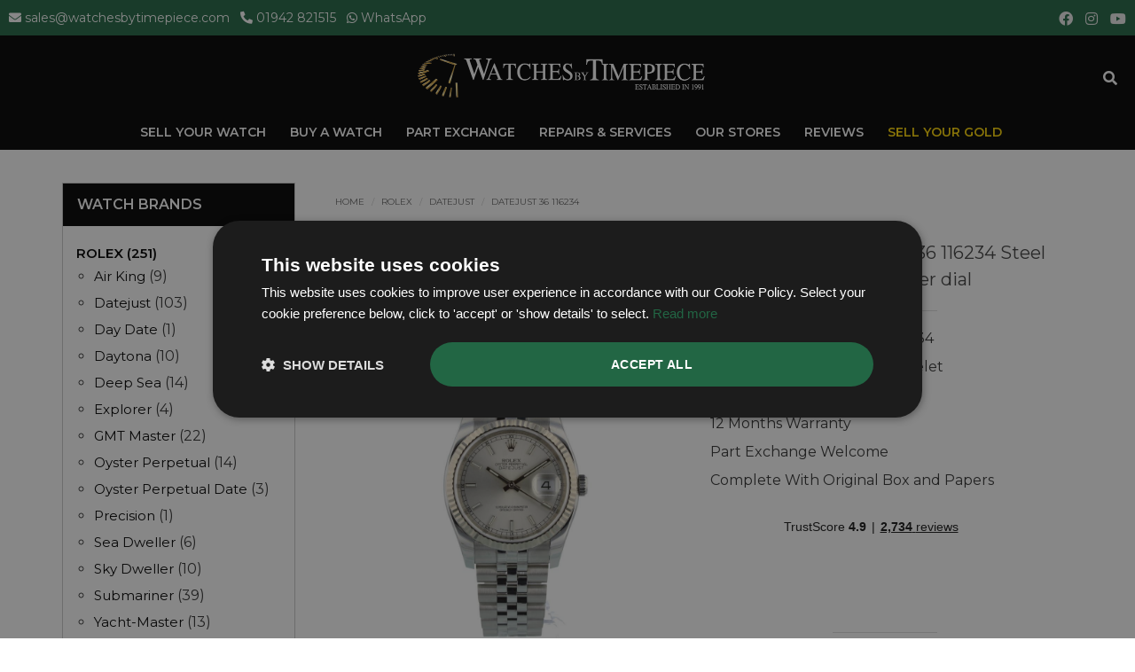

--- FILE ---
content_type: text/html; charset=UTF-8
request_url: https://www.watchesbytimepiece.com/prestigious-watches/Gents-Rolex-Datejust-36-116234-Silver-dial-R4526
body_size: 17802
content:
<!DOCTYPE html>
<!--[if IE 8]> <html lang="en" class="ie8 no-js"> <![endif]-->
<!--[if IE 9]> <html lang="en" class="ie9 no-js"> <![endif]-->
<!--[if !IE]><!-->
<html lang="en">
<!--<![endif]-->
<head>
<!-- Google tag (gtag.js) -->
<script async src="https://www.googletagmanager.com/gtag/js?id=G-0HV1TQME9P"></script>
<script>
  window.dataLayer = window.dataLayer || [];
  function gtag(){dataLayer.push(arguments);}
  gtag('js', new Date());

  gtag('config', 'G-0HV1TQME9P');
</script>
<!-- Google Tag Manager -->
<script>(function(w,d,s,l,i){w[l]=w[l]||[];w[l].push({'gtm.start':
new Date().getTime(),event:'gtm.js'});var f=d.getElementsByTagName(s)[0],
j=d.createElement(s),dl=l!='dataLayer'?'&l='+l:'';j.async=true;j.src=
'https://www.googletagmanager.com/gtm.js?id='+i+dl;f.parentNode.insertBefore(j,f);
})(window,document,'script','dataLayer','GTM-NFLD63T3');</script>
<!-- End Google Tag Manager -->
<meta charset="utf-8">
<title>Gents Rolex Datejust 36 116234 Silver | Rolex Watches | Rolex Watch R4526</title>
<meta name="description" content="Gents Rolex Datejust 36 116234 Steel case with Silver dial Gents Datejust 36 Rolex Watch R4526">
	<meta property="og:locale" content="en_GB" />
	<meta property="og:type" content="website" />
	<meta property="og:url" content="https://www.watchesbytimepiece.com/prestigious-watches/Gents-Rolex-Datejust-36-116234-Silver-dial-R4526" />
	<meta property="og:site_name" content="Watches By Timepiece" />
		<meta property="og:title" content="Gents Rolex Datejust 36 116234 Silver | Rolex Watches | Rolex Watch R4526" />
			<meta property="og:description" content="Gents Rolex Datejust 36 116234 Steel case with Silver dial Gents Datejust 36 Rolex Watch R4526" />
			<meta property="og:image" content="https://www.watchesbytimepiece.com/uploads/shop/large/69347R4526_copy.jpg" /><meta name="twitter:card" content="summary_large_image" />
	<meta name="twitter:site" content="@timepiecewatch" />
	<meta name="twitter:creator" content="@timepiecewatch" />

			<meta name="twitter:title" content="Gents Rolex Datejust 36 116234 Silver | Rolex Watches | Rolex Watch R4526" />
				<meta name="twitter:description" content="Gents Rolex Datejust 36 116234 Steel case with Silver dial Gents Datejust 36 Rolex Watch R4526" />
	<meta name="robots" content="index, follow" />
<meta name="viewport" content="width=device-width, initial-scale=1.0, user-scalable=yes, maximum-scale=5.0">
<meta http-equiv="X-UA-Compatible" content="IE=edge,chrome=1">
<link rel="shortcut icon" href="/favicon.ico">
<link rel='preload' href='https://cdnjs.cloudflare.com/ajax/libs/font-awesome/5.12.1/css/all.min.css' as='style' onload="this.onload=null;this.rel='stylesheet'">
<noscript><link rel="stylesheet" href="https://cdnjs.cloudflare.com/ajax/libs/font-awesome/5.12.1/css/all.min.css"></noscript>
<link href="https://cdnjs.cloudflare.com/ajax/libs/twitter-bootstrap/3.3.6/css/bootstrap.min.css" rel="stylesheet">
<link href="https://cdnjs.cloudflare.com/ajax/libs/fancybox/2.1.5/jquery.fancybox.min.css" rel="stylesheet">
<link rel="stylesheet" href="https://cdn.datatables.net/1.13.8/css/jquery.dataTables.min.css">
<!--<link href="/assets/css/slider.css" rel="stylesheet">-->
<link href="/assets/css/navbar.css" rel="stylesheet">
<!--<link href="/assets/css/navbar.less" rel="stylesheet">-->
<link href="/assets/css/core.css?v=1769039271" rel="stylesheet">
<!--<script src='https://www.google.com/recaptcha/api.js'></script>-->


<!-- Facebook Pixel Code -->
<meta name="facebook-domain-verification" content="gq656wz0a2byjgwca7tadk72dumrs6" />
<script>
!function(f,b,e,v,n,t,s)
{if(f.fbq)return;n=f.fbq=function(){n.callMethod?
n.callMethod.apply(n,arguments):n.queue.push(arguments)};
if(!f._fbq)f._fbq=n;n.push=n;n.loaded=!0;n.version='2.0';
n.queue=[];t=b.createElement(e);t.async=!0;
t.src=v;s=b.getElementsByTagName(e)[0];
s.parentNode.insertBefore(t,s)}(window,document,'script',
'https://connect.facebook.net/en_US/fbevents.js');
fbq('init', '768825964240596'); 
fbq('track', 'PageView');
</script>
<noscript>
<img height="1" width="1" 
src="https://www.facebook.com/tr?id=768825964240596&ev=PageView
&noscript=1"/>
</noscript>
<!-- End Facebook Pixel Code -->
<!-- Hotjar Tracking Code for https://www.watchesbytimepiece.com/ -->
<script>
    (function(h,o,t,j,a,r){
        h.hj=h.hj||function(){(h.hj.q=h.hj.q||[]).push(arguments)};
        h._hjSettings={hjid:2690503,hjsv:6};
        a=o.getElementsByTagName('head')[0];
        r=o.createElement('script');r.async=1;
        r.src=t+h._hjSettings.hjid+j+h._hjSettings.hjsv;
        a.appendChild(r);
    })(window,document,'https://static.hotjar.com/c/hotjar-','.js?sv=');
</script>
<script type="text/javascript" src="//widget.trustpilot.com/bootstrap/v5/tp.widget.bootstrap.min.js" async></script>
<script>
  (function(w,d,t,r,u)
  {
    var f,n,i;
    w[u]=w[u]||[],f=function()
    {
      var o={ti:"97217479", enableAutoSpaTracking: true}; 
      o.q=w[u],w[u]=new UET(o),w[u].push("pageLoad") 
    },
    n=d.createElement(t),n.src=r,n.async=1,n.onload=n.onreadystatechange=function()
    {
      var s=this.readyState;
      s&&s!=="loaded"&&s!=="complete"||(f(),n.onload=n.onreadystatechange=null)
    },
    i=d.getElementsByTagName(t)[0],i.parentNode.insertBefore(n,i)
  })
  (window,document,"script","//bat.bing.com/bat.js","uetq");
</script><link href="/assets/css/core.css?v=1769039271" rel="stylesheet">    
<script src="https://cdnjs.cloudflare.com/ajax/libs/jquery/3.6.0/jquery.min.js" integrity="sha512-894YE6QWD5I59HgZOGReFYm4dnWc1Qt5NtvYSaNcOP+u1T9qYdvdihz0PPSiiqn/+/3e7Jo4EaG7TubfWGUrMQ==" crossorigin="anonymous" referrerpolicy="no-referrer"></script>
<script src="https://cdnjs.cloudflare.com/ajax/libs/fancybox/3.5.7/jquery.fancybox.min.js" integrity="sha512-uURl+ZXMBrF4AwGaWmEetzrd+J5/8NRkWAvJx5sbPSSuOb0bZLqf+tOzniObO00BjHa/dD7gub9oCGMLPQHtQA==" crossorigin="anonymous" referrerpolicy="no-referrer"></script>
<link rel="stylesheet" href="https://cdnjs.cloudflare.com/ajax/libs/fancybox/3.5.7/jquery.fancybox.css" integrity="sha512-nNlU0WK2QfKsuEmdcTwkeh+lhGs6uyOxuUs+n+0oXSYDok5qy0EI0lt01ZynHq6+p/tbgpZ7P+yUb+r71wqdXg==" crossorigin="anonymous" referrerpolicy="no-referrer" />
<!--<link rel="stylesheet" href="https://cdnjs.cloudflare.com/ajax/libs/fancybox/3.2.5/jquery.fancybox.min.css" />-->
<link rel="canonical" href="https://www.watchesbytimepiece.com/prestigious-watches/Gents-Rolex-Datejust-36-116234-Silver-dial-R4526" />
<script src="https://pro.fontawesome.com/releases/v5.15.3/css/all.css" crossorigin="anonymous"></script>
<script type="application/ld+json">
{
"@context": "https://schema.org/",
  "@type": "Product",
  "sku": "116234",
  "image": "https://www.watchesbytimepiece.com/uploads/shop/large/69347R4526_copy.jpg",
  "name": "Gents Rolex Datejust 36 116234 Steel case with Silver dial",
  "description": "Gents Rolex Datejust 36 116234 Steel case with Silver dial Gents Datejust 36 Rolex Watch R4526",
  "mpn": "116234",
  "brand": {
    "@type": "Brand",
    "name": "Rolex"
  },
  "offers": {
    "@type": "Offer",
	"priceValidUntil": "2030-11-05",
    "url": "https://www.watchesbytimepiece.com/prestigious-watches/Gents-Rolex-Datejust-36-116234-Silver-dial-R4526",
    "itemCondition": "https://schema.org/UsedCondition",
    "availability": "http://schema.org/OutOfStock",
    "price": "7495.00",
    "priceCurrency": "GBP"
  }}
</script><script>
   jQuery(document).ready(function ($) {
            $('.thumb-img a').on("click", function(e){
                e.preventDefault();
                $('.thumb-previewer img').attr("src", $(this).attr("href"));
            });

        });
    function myFunction() { 
        document.getElementById("mainFrameOne").style.display="none"; 
        document.getElementById("mainFrameTwo").style.display="block"; 
    }
     function myFunction2() { 
        document.getElementById("mainFrameOne").style.display="block"; 
        document.getElementById("mainFrameTwo").style.display="none"; 
    }
</script>     
<style>
	ul.fa-ul { list-style: none !important; padding-left: 0 !important; list-style-type: none !important}
	.description ul.fa-ul li { list-style: none !important; margin-bottom: 10px; }
	.fa-li .fas, .fa-li .far { color: #1fb21f; font-size: 22px; padding-right: 7px; }
    #mainFrameTwo { display: none; margin-bottom: 14px; }
	@media only screen and (min-width : 1200px) { .tpwide { background-color: #f8f9fa; } }
	#t2 { font-size: 20px; text-transform: capitalize; display: block; color: #404040; }
	#t3 { font-size: 20px; text-transform: capitalize; display: block; color: #404040; }
</style>
<script type="text/javascript" src="//widget.trustpilot.com/bootstrap/v5/tp.widget.bootstrap.min.js" async></script>    
</head>
<body class="ecommerce follow" data-spy="scroll" data-target=".navbar" data-offset="50">
<!-- Google Tag Manager (noscript) -->
<noscript><iframe src="https://www.googletagmanager.com/ns.html?id=GTM-NFLD63T3"
height="0" width="0" style="display:none;visibility:hidden"></iframe></noscript>
<!-- End Google Tag Manager (noscript) -->

<div style="background-color: #000000;">
<div class="navbar header-top-area" style="background-color: rgba(0, 0, 0, 1);"> 
    <div style="background-color: #226644; height: 40px; font-size: 14px;" class="mobno">
        <div class="col-sm-9" style="text-align: left; color: #fff; padding: 10px;">
            <i class="fa fa-envelope"></i> <a class="phonefont" style="color: white" href="mailto:sales@watchesbytimepiece.com">sales@watchesbytimepiece.com</a> &nbsp; 
            <i class="fa fa-phone" style="transform: scale(-1, 1);"></i> <a style="color: white" href="tel:01942 821515">01942 821515</a> &nbsp; 
            <i class="fab fa-whatsapp"></i> <a style="color: white" target="_blank" href="https://wa.me/441942821515?text=Enquiry from Watches by Timepiece website..." data-action="share/whatsapp/share">WhatsApp</a></div>
        <div class="col-sm-3 mobno" style="text-align: right; color: #fff; padding-right: 10px; padding-top: 6px;">
            <a class="socialicon" href="https://www.facebook.com/WatchesByTimepieceWigan/" target="_blank" title="Facebook Watches By Timepiece"><i style="font-size: 16px !important;" class="fab fa-facebook"></i></a>
            <a class="socialicon" href="https://www.instagram.com/watchesbytimepieceofficial/" target="_blank" title="Instagram Watches By Timepiece"><i style="font-size: 16px !important;" class="fab fa-instagram"></i></a>
            <a class="socialicon" href="https://www.youtube.com/channel/UC3BwDzyvxtdkoydaJ_dPvUA/featured" target="_blank" title="Youtube Watches By Timepiece"><i style="font-size: 16px !important;" class="fab fa-youtube"></i></a>
        </div>
    </div>
     <div style="background-color: #226644; height: 32px;" class="mobyes">
        <div class="col-xs-8 topfont" style="text-align: left; color: #fff; padding-top: 7px; padding-left: 14px;">
            <i class="fa fa-envelope"></i> <a class="phonefont" style="color: white" href="mailto:sales@watchesbytimepiece.com">Email</a> &nbsp; 
            <i class="fa fa-phone" style="transform: scale(-1, 1);"></i> <a style="color: white" href="tel:01942 821515">Phone</a>  &nbsp;
            <i class="fab fa-whatsapp"></i> <a style="color: white" target="_blank" href="https://wa.me/441942821515?text=Enquiry from Watches by Timepiece website..." data-action="share/whatsapp/share">WhatsApp</a>
        </div>
        <div class="col-xs-4 topfont" style="text-align: right; color: #fff; padding-right: 12px; padding-top: 1px;">
            <a class="socialicon" href="https://www.facebook.com/WatchesByTimepieceWigan/" target="_blank" title="Facebook Watches By Timepiece"><i style="font-size: 16px !important;" class="fab fa-facebook"></i></a>
            <a class="socialicon" href="https://www.instagram.com/watchesbytimepieceofficial/" target="_blank" title="Instagram Watches By Timepiece"><i style="font-size: 16px !important;" class="fab fa-instagram"></i></a>
            <a class="socialicon" href="https://www.youtube.com/channel/UC3BwDzyvxtdkoydaJ_dPvUA/featured" target="_blank" title="Youtube Watches By Timepiece"><i style="font-size: 16px !important;" class="fab fa-youtube"></i></a>
        </div>
    </div>
    <div class="navbar-pad">
                             
                                <div class="col-md-8 col-sm-5 col-xs-12">
                                    <!-- START LOGO DESIGN AREA -->
                                <div class="burgertop">
                                    <button type="button" class="navbar-toggle" style="background: none !important; border: 0 !important;" data-toggle="collapse" data-target=".navbar-collapse">
                                        <span class="sr-only">Toggle navigation</span>
                                        <span class="icon-bar"></span>
                                        <span class="icon-bar"></span>
                                        <span class="icon-bar"></span>
                                    </button>
                                </div>
                                    
                                <div class="logo logomid" style="display: inline-block; width:10px;">
                                    <a href="/">
                                        <p><center><img src="/images/watches_by_timepiece.png" class="logostyle" id="logo" alt="Buy and Sell Pre-owned Rolex, Omega, Breitling Watches"></center></p>
                                    </a>
                                </div>
                                
                                <div class="mobsearch" style="width:32px; float:right; padding-top: 17px;" data-toggle="collapse" data-target=".navbar-collapse">    
                                <a href="#"><i class="fa fa-search" id="searchIcon" style="font-size: 16px; color: #fff; padding: 10px;"></i></a>    
                                </div>    
                                
                                    <!-- END LOGO DESIGN AREA -->
                                </div>
        
                                <div class="col-md-4 col-sm-12 col-xs-12">
                                	
                                <div class="navbar-collapse collapse">
                                    
                              <ul class="nav navbar-nav navbar-right">
             <ul class="nav navbar-nav transparent">
				                 
					<li class='desknomobyes'><a  href='https://www.watchesbytimepiece.com/sell/' target="_self" title="Sell">
                         Sell Your Watch                        </a>
											</li>
                                      
				                 
					<li class='menuitem collapsed desknomobyes' data-hover='dropdown' ><a class='dropdown-toggle' data-toggle='dropdown' href='#' target="_self" title="Shop">
                         Buy A Watch                        </a>
													<ul class="dropdown-menu transparent">
								                                <li><a href='/shop/' title="Shop All Luxury Watches">ALL WATCHES</a></li>
                                	
									<li><a href='/shop/rolex-watches/' target="_self" title="Rolex Watches">ROLEX</a></li>			
									
									<li><a href='/shop/omega-watches/' target="_self" title="Omega Watches">OMEGA</a></li>			
									
									<li><a href='/shop/breitling-watches/' target="_self" title="Breitling Watches">BREITLING</a></li>			
									
									<li><a href='/shop/tag-heuer-watches/' target="_self" title="Tag Heuer Watches">TAG HEUER</a></li>			
									
									<li><a href='/shop/patek-philippe-watches/' target="_self" title="Patek Philippe Watches">PATEK PHILIPPE</a></li>			
									
									<li><a href='/shop/audemars-piguet-watches/' target="_self" title="Audemars Piguet Watches">AUDEMARS PIGUET</a></li>			
									
									<li><a href='/shop/tudor-watches/' target="_self" title="Tudor Watches">TUDOR</a></li>			
									
									<li><a href='/shop/cartier-watches/' target="_self" title="Cartier Watches">CARTIER</a></li>			
									
									<li><a href='/shop/tissot/' target="_self" title="Tissot Watches">TISSOT</a></li>			
									
									<li><a href='/shop/raymond-weil-watches/' target="_self" title="Raymond Weil Watches">RAYMOND WEIL</a></li>			
									
									<li><a href='/shop/vacheron-constantin-watches/' target="_self" title="Vacheron Constantin Watches">VACHERON CONSTANTIN</a></li>			
									
									<li><a href='/shop/chopard-watches/' target="_self" title="Chopard Watches">CHOPARD</a></li>			
															</ul>
											</li>
                                      
				                 
					<li class='desknomobyes'><a  href='/exchange/' target="_self" title="Exchange">
                         Part Exchange                        </a>
											</li>
                                      
				                 
					<li class='desknomobyes'><a  href='/services/' target="_self" title="Services">
                         Repairs & Services                        </a>
											</li>
                                             <li class='desknomobyes'><a style="color: #fff;" href='/store-finder/' title="Our Stores">Our Stores</a></li>
				 	<li class='desknomobyes'><a style="color: #fff;" href='/trustpilot-reviews/' title="Reviews">Reviews</a></li>
                        <li class='desknomobyes'><a style="color: #ffd700;" href='/we-buy-gold/' title="Sell Your Gold">Sell Your Gold</a></li>
                                      
										
                 <li class="mobno ipadno">
                     <table width="100%" border="0" cellspacing="1" cellpadding="0">
                        <tbody>
                            <tr>
                                <td><div style="text-align: right; display: none; padding-top: 30px;" class="mobno topsearch" id="searchtop">
                                       <form action="/shop.php"  method="post" enctype="multipart/form-data">
                                        <input type="hidden" name="action" value="search">
                                           
                                        <div class="col-xs-12 padleft0 padright0">
                                            <div style="display: inline-block;">
                                                <input type="text" required name="search_term" value="" placeholder="Search..." autocomplete="off" class="qbutton3 searchnew" style="height:30px; border-top: 0px; border-right: 0px; border-left: 0px;">
                                            </div>
                                            <div style="display: inline-block;">
                                                <button type="submit" class="btn qbutton3" style="height:30px; margin-bottom: 3px;">Search</button>
                                            </div>
                                        </div>
                                        </form>
                          </div> </td>
                                <td><div style="padding-right: 30px; margin-top: 30px; float: right; margin-right: -20px;"><a href="#" onclick="javascript:showDiv();"><i class="fa fa-search" id="searchIcon" style="font-size: 16px; color: #fff; padding: 10px;"></i></a></div></td>
                            </tr>
                        </tbody>
                    </table>

                     </li>		
			</ul>
             </ul>
                    	
                                   <div class="clearfix">
									   <div class="mobyes ipadyes">
                                       <form action="/shop.php" method="post" enctype="multipart/form-data">
                                        <input type="hidden" name="action" value="search">
                                           
                                        <div class="col-xs-12 padleft0 padright0 ipadyes" style="padding-top:15px;">
                                            <div style="display: inline-block;">
                                                <input type="text" required name="search_term" value="" placeholder="Search..."  autocomplete="off" class="form-control  leftinputbox" style="height:30px; border-radius: 0px !important;">
                                            </div>
                                            <div style="display: inline-block;">
                                                <button type="submit" class="btn btn-success" style="height:30px; line-height: 13px; margin-bottom: 2px;">Search</button>
                                            </div>
                                        </div>
                                        </form>
                                    	</div>
									</div>
									
                                   <div class="mobyes ipadyes menufooter phonenumber ipadpadbase"><hr /><p><i class="fa fa-phone" style="transform: scale(-1, 1); font-size: 14px;"></i> <a class="phonefont" href="tel:01942 821515">01942 821515</a></p><p><i class="fa fa-envelope"></i> <a class="phonefont" style="color: white" href="mailto:sales@watchesbytimepiece.com">sales@watchesbytimepiece.com</a></p>
									</div>
                                    
                                </div>
                                <div class="mobyes mobilesubmenu" style="margin-top: -12px;"><span class="mobile_sub_nav"><a href="/sell/">SELL YOUR WATCH</a> &nbsp; <a href="/shop/">BUY A WATCH</a></span> &nbsp; <span class="gold_mobile_sub_nav"><a href="/we-buy-gold/">SELL YOUR GOLD</a></span></div>                                </div>
          
        </div>
    
    <div style="clear:both; background-color: #000" class="mobno ipadno"> 
        <div style="margin: auto; width: 100%; display: block; height: 40px;">
           
       <ul class="nav">
				                 
					<li style="display: inline;"><a style="display: inline; height: 40px !important; line-height: 40px; color: #fff"  href='https://www.watchesbytimepiece.com/sell/'  target="_self" title="Sell">
                    Sell Your Watch                        </a>
											</li>
                       				                 
					<li class='menuitem collapsed' data-hover='dropdown' id='drop'  style="display: inline;"><a style="display: inline; height: 40px !important; line-height: 40px; color: #fff" class='dropdown-toggle' data-toggle='dropdown' href='#' onclick="location.href='/shop/';" target="_self" title="Shop">
                    Buy A Watch                        </a>
													<ul class="dropdown-menu transparent" style="margin-top: 0px; border-top-left-radius: 0;">
                                                                <li><a href='/shop/' title="All Luxury Watches">ALL WATCHES</a></li>
                                <li><a href='/shop/gents-watches/' title="Mens Luxury Watches">GENTS WATCHES</a></li>
                                <li><a href='/shop/ladies-watches/' title="Ladies Luxury Watches">LADIES WATCHES</a></li>
                                <div style="border-bottom: 1px solid #aaa; margin-bottom: 12px;"></div>																	<li><a href='/shop/rolex-watches/' target="_self" title="Rolex Watches">ROLEX</a></li>			
																	<li><a href='/shop/omega-watches/' target="_self" title="Omega Watches">OMEGA</a></li>			
																	<li><a href='/shop/breitling-watches/' target="_self" title="Breitling Watches">BREITLING</a></li>			
																	<li><a href='/shop/tag-heuer-watches/' target="_self" title="Tag Heuer Watches">TAG HEUER</a></li>			
																	<li><a href='/shop/patek-philippe-watches/' target="_self" title="Patek Philippe Watches">PATEK PHILIPPE</a></li>			
																	<li><a href='/shop/audemars-piguet-watches/' target="_self" title="Audemars Piguet Watches">AUDEMARS PIGUET</a></li>			
																	<li><a href='/shop/tudor-watches/' target="_self" title="Tudor Watches">TUDOR</a></li>			
																	<li><a href='/shop/cartier-watches/' target="_self" title="Cartier Watches">CARTIER</a></li>			
																	<li><a href='/shop/tissot/' target="_self" title="Tissot Watches">TISSOT</a></li>			
																	<li><a href='/shop/raymond-weil-watches/' target="_self" title="Raymond Weil Watches">RAYMOND WEIL</a></li>			
																	<li><a href='/shop/vacheron-constantin-watches/' target="_self" title="Vacheron Constantin Watches">VACHERON CONSTANTIN</a></li>			
																	<li><a href='/shop/chopard-watches/' target="_self" title="Chopard Watches">CHOPARD</a></li>			
															</ul>
											</li>
                       				                 
					<li style="display: inline;"><a style="display: inline; height: 40px !important; line-height: 40px; color: #fff"  href='/exchange/'  target="_self" title="Exchange">
                    Part Exchange                        </a>
											</li>
                       				                 
					<li style="display: inline;"><a style="display: inline; height: 40px !important; line-height: 40px; color: #fff"  href='/services/'  target="_self" title="Services">
                    Repairs & Services                        </a>
											</li>
                                                  <li style="display: inline;"><a style="display: inline; line-height: 40px; color: #fff" href='/store-finder/' title="Our Stores">Our Stores</a></li>
		   				<li style="display: inline;"><a style="display: inline; line-height: 40px; color: #fff" href='/trustpilot-reviews/' title="Reviews">Reviews</a></li>
                            <li style="display: inline;"><a style="display: inline; line-height: 40px; color: #ffd700" href='/we-buy-gold/' title="Sell Your Gold">Sell Your Gold</a></li>
                        				        </ul>
        </div>
    </div>
</div>
</div> 
<div class="spacer10"></div>
<div class="main">
	<div class="container transparent contentarea"><a name="product"></a>
		<div class="row">
			<div class="col-xs-12 col-sm-8 col-md-8 col-lg-9 marbot20 pull-right">
								<div class="product-page">						                    
                    <ul class="breadcrumb"><li><a href="/">Home</a></li>
                                                    <li><a href="/shop/rolex-watches/">ROLEX</a></li>
                                                   <li><a href="/shop/rolex-watches/datejust/">Datejust</a></li>
                       <li>Datejust 36 116234</li></ul>
						<div class="spacer0"></div>
						<div class="row">
							<div class="col-md-6 col-sm-12 col-xs-12">
								<h1>Rolex <span id="t2">Datejust 36</span> <span id="t3">116234</span></h1>
								<div class="product-main-image2 thumb-previewer">
                                    <div id="main-image-overlay">
                                        <img src="/uploads/shop/large/69347R4526_copy.jpg" id="mainFrameTwo">
                                    </div>
                                    <div id="mainFrameOne" style="background-color: #ffffff">
                                        
                                                                        									<a href="/uploads/shop/large/69347R4526_copy.jpg" title="Gents Rolex Datejust 36 116234 Steel case with Silver dial"><img src="/uploads/shop/large/69347R4526_copy.jpg" class="img-responsive main-product-image" alt="Gents Rolex Datejust 36 116234 Steel case with Silver dial"></a>                                                                        </div>    
								</div>
											                      	<div class="product-other-images clear" id="pagecontent">
																				<div class="thumb col-xs-2 pad0 mar0"><div class="pad2 thumb-img"><a onclick="myFunction2()" href="/uploads/shop/large/69347R4526_copy.jpg" ><img class="img-responsive" alt="Gents Rolex Datejust 36 116234 Steel case with Silver dial" src="/uploads/shop/small/69347R4526_copy.jpg"></a></div></div>																				<div class="thumb col-xs-2 pad0 mar0"><div class="pad2 thumb-img"><a onclick="myFunction()" href="/uploads/shop/large/29677R4526m.jpg"><img class="img-responsive" alt="Gents Rolex Datejust 36 116234 Steel case with Silver dial" src="/uploads/shop/small/29677R4526m.jpg"></a></div></div>                                        										<div class="thumb col-xs-2 pad0 mar0"><div class="pad2 thumb-img"><a onclick="myFunction()" href="/uploads/shop/large/68797R4526b.jpg" ><img class="img-responsive" alt="Gents Rolex Datejust 36 116234 Steel case with Silver dial" src="/uploads/shop/small/68797R4526b.jpg"></a></div></div>																				<div class="thumb col-xs-2 pad0 mar0"><div class="pad2 thumb-img"><a onclick="myFunction()" href="/uploads/shop/large/15771R4526c.jpg" ><img class="img-responsive" alt="Gents Rolex Datejust 36 116234 Steel case with Silver dial" src="/uploads/shop/small/15771R4526c.jpg"></a></div></div>																				<div class="thumb col-xs-2 pad0 mar0"><div class="pad2 thumb-img"><a onclick="myFunction()" href="/uploads/shop/large/26786R4526d.jpg" ><img class="img-responsive" alt="Gents Rolex Datejust 36 116234 Steel case with Silver dial" src="/uploads/shop/small/26786R4526d.jpg"></a></div></div>																				<div class="thumb col-xs-2 pad0 mar0"><div class="pad2 thumb-img"><a onclick="myFunction()" href="/uploads/shop/large/87212R4526e.jpg" ><img class="img-responsive" alt="Gents Rolex Datejust 36 116234 Steel case with Silver dial" src="/uploads/shop/small/87212R4526e.jpg"></a></div></div>																				<div class="thumb col-xs-2 pad0 mar0"><div class="pad2 thumb-img"><a onclick="myFunction()" href="/uploads/shop/large/78264R4526f.jpg" ><img class="img-responsive" alt="Gents Rolex Datejust 36 116234 Steel case with Silver dial" src="/uploads/shop/small/78264R4526f.jpg"></a></div></div>																				<div class="thumb col-xs-2 pad0 mar0"><div class="pad2 thumb-img"><a onclick="myFunction()" href="/uploads/shop/large/5725R4526g.jpg" ><img class="img-responsive" alt="Gents Rolex Datejust 36 116234 Steel case with Silver dial" src="/uploads/shop/small/5725R4526g.jpg"></a></div></div>																				<div class="thumb col-xs-2 pad0 mar0"><div class="pad2 thumb-img"><a onclick="myFunction()" href="/uploads/shop/large/9759R4526h.jpg" ><img class="img-responsive" alt="Gents Rolex Datejust 36 116234 Steel case with Silver dial" src="/uploads/shop/small/9759R4526h.jpg"></a></div></div>																				<div class="thumb col-xs-2 pad0 mar0"><div class="pad2 thumb-img"><a onclick="myFunction()" href="/uploads/shop/large/34463R4526i.jpg" ><img class="img-responsive" alt="Gents Rolex Datejust 36 116234 Steel case with Silver dial" src="/uploads/shop/small/34463R4526i.jpg"></a></div></div>																				<div class=" thumb col-xs-2 pad0 mar0"><div class="pad2 thumb-img"><a onclick="myFunction()" href="/uploads/shop/large/90308R4526k.jpg" ><img class="img-responsive" alt="Gents Rolex Datejust 36 116234 Steel case with Silver dial" src="/uploads/shop/small/90308R4526k.jpg"></a></div></div>                                        										<div class="thumb col-xs-2 pad0 mar0"><div class="pad2 thumb-img"><a onclick="myFunction()" href="/uploads/shop/large/307R4526l.jpg" ><img class="img-responsive" alt="Gents Rolex Datejust 36 116234 Steel case with Silver dial" src="/uploads/shop/small/307R4526l.jpg"></a></div></div>                                        										<!--<div class="thumb col-xs-2 pad0 mar0 mobno hidden mobno"><div class="pad2"><a href="/uploads/shop/large/307R4526l.jpg" ><img class="img-responsive" alt="Gents Rolex Datejust 36 116234 Steel case with Silver dial" src="/uploads/shop/small/307R4526l.jpg"></a></div></div>-->
                                                                                <center><p style="font-size: 14px;">Photos / video are of the actual watch for sale</p></center>
									</div>
								                               
                                
							</div>
                          
							<div class="col-md-6 col-sm-12 col-xs-12">
																
								<div class="description clear">
                                    <h4>Gents Rolex Datejust 36 116234 Steel case with Silver dial</h4>
                                    <hr class="clear" />
																		
                                    <ul class="fa-ul" style="">
                                        										<li>Rolex Datejust 36 Model 116234</li>
										<li>Stainless Steel Case and Bracelet</li>
										<li>Silver Dial, Year 2017 </li>
										<li>12 Months Warranty</li>
										<li>Part Exchange Welcome</li>
										<li>Complete With Original Box and Papers</li>
									</ul>
                                    
									
                                    <div class="spacer10 clear"></div>
									                                    <center>
										<div style="margin-bottom: -30px; padding-left: 18px;">
											<!-- TrustBox widget - Mini -->
											<div class="trustpilot-widget" data-locale="en-GB" data-template-id="53aa8807dec7e10d38f59f32" data-businessunit-id="5aa15a85f2211e00014df938" data-style-height="150px" data-style-width="100%" data-token="51e61cc9-eb9e-418b-a045-f7d6c72cf587">
											<a href="https://uk.trustpilot.com/review/watchesbytimepiece.com" target="_blank" rel="noopener">Trustpilot</a>
											</div>
											<!-- End TrustBox widget -->
										</div>	
										                                    </center>
                                    <hr />
                                     <center>
                                           <div class="tp-text2" style="text-align: center;"> &nbsp; Rated 5 Stars on Google Reviews</div>
                                                 <div style="width: 100%; text-align: center; line-height: 6px;">            
                                                    <a href="https://www.google.com/search?q=watches+by+timepiece&oq=watches+by+timepiece&sourceid=chrome&ie=UTF-8#lrd=0x487b0e91dbd1b2b9:0x67031ca4ec020fe7,1" target="_blank" rel="noopener"><img src="/images/googlereviews.png" alt="Rated 5 Stars on Google Reviews"><img src="/images/googlereviews-stars.png" alt="Rated 5 Stars on Google Reviews"></a>
                                                 </div>
                                           <div class="clearfix"></div>
                                    </center>

                                    <hr />
                                    
								</div>
	                            
		                        								<div class="pricebox">
									
																																																		
													                            								</div>
							
																<div class="product-page-cart">
									 
										<div class="availability">
                                            <center>
											                                            <span class="redtext" style="color:#B00;">Sorry, this watch has been sold.</span>
											<span class="greenalternatives"><br><a href="#alternativewatches"><i class="fas fa-eye"></i> View in stock alternatives</a></span>
                                                 
                                            </center>
										</div>
																	
																									
									<br /><center><p><strong>Looking for this specific model? Enquire now:</strong><br /><i class="fa fa-envelope"></i> <a href="mailto:sales@watchesbytimepiece.com?subject=Looking for Rolex Datejust 36 116234">sales@watchesbytimepiece.com</a><br /><i class="fa fa-phone"></i> <a href="tel:01942 821515">01942 821515</a></p></center><div class="spacer20"></div>							</div>
								<div>
                             </div>
								                        </div>
						</div>
						
                    <div class="col-xs-12 col-sm-12 col-md-12 col-lg-12" style="padding-left: 0px;">
                       <div class="col-xs-0 col-sm-0 col-md-3 col-lg-3"></div>
                        <a href="#" id="triggerLink">
                            <div class="col-xs-12 col-sm-12 col-md-6 col-lg-6" id="sharebutton" style="border:1px solid #666; padding-top: 20px; padding-bottom: 20px;  margin-top: -20px;">
                               <div style="text-align: center;">
                               <center>
                                    <strong><i class="fa fa-share-alt" aria-hidden="true"></i> Share this watch</strong>
                              </center>
                              </div>
                            </div>
                        </a>    
                    </div>
                      

                 
                    <!-- Trigger link -->

                   

<!-- Grey out container -->
<div id="greyOut"></div>

<!-- Sliding div -->
<div id="slidingDiv" style="overflow: scroll">
<br><br><br>       
<b style="font-size: 20px;">Share this watch</b>
  <i class="fa fa-times-circle" id="closeButton" style="float:right; size:22px;"></i>
    
<script>
    function copyToClipboard(text) {
      var inputc = document.body.appendChild(document.createElement("input"));
      inputc.value = window.location.href;
      inputc.select();
      document.execCommand('copy');
      inputc.parentNode.removeChild(inputc);
      alert("Thanks, this Page URL has been copied to Clipboard. You can now share it by pasting it to your desired location.");
    }
</script>   
    
<div class="clearfix"></div><br>
     <div style="overflow: hidden; color: #666666; padding: 8px; padding-left: 20px; height: 38px; border: 1px solid #cccccc; border-top-left-radius: 19px; border-bottom-left-radius: 19px; background-color: #eeeeee; float:left;" class="linkshare"><em>https://www.watchesbytimepiece.com/prestigious-watches/Gents-Rolex-Datejust-36-116234-Silver-dial-R4526</em></div>               
    <div style="height: 38px; width:40px; border: 1px solid #cccccc; border-top-right-radius: 19px; border-bottom-right-radius: 19px; background-color: #eeeeee; float:left"><a href="#" onclick="copyToClipboard()"><i class="fa fa-link" aria-hidden="true" style="padding: 10px;"></i></a></div>  
    <div class="clearfix"></div><br><br>

    <a href="mailto:?body=I found this Rolex watch on Watches by Timepiece and thought you might like to have a look... https://www.watchesbytimepiece.com/prestigious-watches/Gents-Rolex-Datejust-36-116234-Silver-dial-R4526&subject=Gents Rolex Datejust 36 116234 Steel case with Silver dial"><i class="fa fa-envelope padright" aria-hidden="true"></i>Share to Email</a> &nbsp; 
    <hr class="fullwidth">
    <a href="https://wa.me/441942821515?text=I found this Rolex watch on Watches by Timepiece and thought you might like to have a look... https://www.watchesbytimepiece.com/prestigious-watches/Gents-Rolex-Datejust-36-116234-Silver-dial-R4526" data-action="share/whatsapp/share" target="_blank"><i class="fab fa-whatsapp padright" aria-hidden="true"></i>Share to WhatsApp</a>
    <hr class="fullwidth">
    <a href="https://www.facebook.com/sharer/sharer.php?u=https://www.watchesbytimepiece.com/prestigious-watches/Gents-Rolex-Datejust-36-116234-Silver-dial-R4526" target="_blank"><i class="fab fa-facebook-f padright" aria-hidden="true"></i>Share to Facebook</a>
    <hr class="fullwidth">
    <script>
function shareToMessenger() {
    var pageUrl = encodeURIComponent('https://www.watchesbytimepiece.com/prestigious-watches/Gents-Rolex-Datejust-36-116234-Silver-dial-R4526');
    var messengerShareUrl = `fb-messenger://share?link=${pageUrl}`;
    window.open(messengerShareUrl, '_blank');
}
</script>
    <a href="fb-messenger://share?link=https://www.watchesbytimepiece.com/prestigious-watches/Gents-Rolex-Datejust-36-116234-Silver-dial-R4526"><i class="fab fa-facebook-messenger padright" aria-hidden="true"></i>Share to Messenger</a>
    <hr class="fullwidth">
<script>
function shareToTwitter() {
    var pageUrl = encodeURIComponent('https://www.watchesbytimepiece.com/prestigious-watches/Gents-Rolex-Datejust-36-116234-Silver-dial-R4526');
    var text = encodeURIComponent("Gents Rolex Datejust 36 116234 Steel case with Silver dial");
    var twitterShareUrl = `https://twitter.com/intent/tweet?url=${pageUrl}&text=${text}`;
    window.open(twitterShareUrl, '_blank', 'width=600,height=400');
}
</script>
    <a href="#" onclick="shareToTwitter()"><i class="fab fa-twitter padright" aria-hidden="true"></i>Share to Twitter</a>
    
    
<script>
function shareToPinterest() {
    var imageUrl = encodeURIComponent('https://www.watchesbytimepiece.com/uploads/shop/large/29677R4526m.jpg');
    var pageUrl = encodeURIComponent('https://www.watchesbytimepiece.com/prestigious-watches/Gents-Rolex-Datejust-36-116234-Silver-dial-R4526');
    var description = encodeURIComponent("Gents Rolex Datejust 36 116234 Steel case with Silver dial");
    var pinterestShareUrl = `https://pinterest.com/pin/create/button/?url=${pageUrl}&media=${imageUrl}&description=${description}`;
    window.open(pinterestShareUrl, '_blank', 'width=800,height=600');
}
</script>    
    <hr class="fullwidth">
    <a href="#" onclick="shareToPinterest()"><i class="fab fa-pinterest padright" aria-hidden="true"></i>Share to Pinterest</a>
    
    
<script>
function shareToReddit() {
    var pageUrl = encodeURIComponent('https://www.watchesbytimepiece.com/prestigious-watches/Gents-Rolex-Datejust-36-116234-Silver-dial-R4526');
    var title = encodeURIComponent("Gents Rolex Datejust 36 116234 Steel case with Silver dial");
    var redditShareUrl = `https://www.reddit.com/submit?url=${pageUrl}&title=${title}`;
    window.open(redditShareUrl, '_blank', 'width=800,height=600');
}
</script>    
    <hr class="fullwidth">
    <a href="#" onclick="shareToReddit()"><i class="fab fa-reddit padright" aria-hidden="true"></i>Share to Reddit</a>
    
<script>
function shareToLinkedIn() {
    var pageUrl = encodeURIComponent('https://www.watchesbytimepiece.com/prestigious-watches/Gents-Rolex-Datejust-36-116234-Silver-dial-R4526');
    var title = encodeURIComponent("Gents Rolex Datejust 36 116234 Steel case with Silver dial");
    var summary = encodeURIComponent("Gents Rolex Datejust 36 116234 Steel case with Silver dial");
    var source = encodeURIComponent("www.watchesbytimepiece.com");
    var linkedInShareUrl = `https://www.linkedin.com/shareArticle?mini=true&url=${pageUrl}&title=${title}&summary=${summary}&source=${source}`;
    window.open(linkedInShareUrl, '_blank', 'width=800,height=600');
}
</script>    
    <hr class="fullwidth">
    <a href="#" onclick="shareToLinkedIn()"><i class="fab fa-linkedin padright" aria-hidden="true"></i>Share to Linkedin</a>
</div>
                    
                    
<style>
#greyOut {
  display: none; /* Hidden by default */
  position: fixed;
  top: 0;
  left: 0;
  width: 100%;
  height: 100%;
  background-color: rgba(0, 0, 0, 0.5); /* Semi-transparent black */
  z-index: 1; /* Ensure it's behind the sliding div */
}

#slidingDiv {
 /* Remove display: none; to ensure the div is part of the layout */
  position: fixed;
  top: 0;
  right: -100%; /* Start offscreen */ 
  width: 50%; /* Cover half the page */
  height: 100%;
  background-color: white;
  z-index: 2; /* Above the grey out */
  transition: right 0.5s ease; /* Smooth slide-in effect */
  z-index: 1000;
  padding: 80px;
}
.fullwidth {
    width: 100%;
}
#closeButton {
     cursor: pointer;
}
.padright {
    padding-right: 10px;
}    
 </style> 
                     <div class="row">
							
                         
                            <div class="col-md-6 col-sm-12 col-xs-12">
                                 <hr class="clear">
                                    <center><a href="/whatsapp-preowned-prestigious-watch-notification-service/" target="_blank"><img src="/images/whats-app-mini.jpg" class="img-responsive"></a></center><br>
                                    <p style="font-size: 14px;">Get our <a href="/whatsapp-preowned-prestigious-watch-notification-service/" target="_blank">WhatsApp watch notifications</a>. 
                                    Join our exclusive free WhatsApp messaging service to receive weekly updates of new stock direct to your phone. We won't ever hassle you and we only send messages out once a week during office hours on weekdays. <a href="/whatsapp-preowned-prestigious-watch-notification-service/" target="_blank">Click here to sign up now and add your phone number to the list</a>. <br><br>
                                    </p>
                            </div>  
                            
                            <div class="col-md-6 col-sm-12 col-xs-12">
                                 <hr class="clear">
                                    <center><a href="https://www.thewatchregister.com/about-the-watch-register/" target="_blank" rel="nofollow"><img src="/images/watch-register.png" class="img-responsive"></a></center><br>
                                    <p style="font-size: 14px;">
                                    THE WATCH REGISTER (<a href="https://www.thewatchregister.com/about-the-watch-register/" target="_blank" rel="nofollow">www.thewatchregister.com</a>) is the leading global database of lost and stolen watches. They have international operations with headquarters in London, and are part of the Art Loss Register. We perform this due diligence check on every watch to determine whether the watch has been reported as lost, stolen or implicated in fraud. We include a printed certificate with the watch to show it has passed the checks.<br><br>
                                    </p>
                            </div>  
                        </div>
                    
						<div class="sticker sticker-prod sticker-"></div>
							<div class="product-page-content">
								<a name="alternativewatches"></a>
								<div id="myTabContent" class="tab-content" style="padding: 0px;">
                                  <table width="100%" border="0" style="cell" class="product-specs">
                                      <tbody>
                                          <thead>
                                          <td width="100%" colspan="4" style="background-color: #000000; color: #fff"><strong><p class="pad10 mar0">FURTHER INFORMATION</p></strong></td>
                                          </thead>
                                        <tr>
                                          <td valign="top" class="pad5 padleft10 padtop10">Gender: </td>
                                          <td valign="top" class="pad5 padtop10"><strong>Gents</strong></td>
                                          <td valign="top" class="pad5 padtop10">Model: </td>
                                          <td valign="top" class="pad5 padtop10"><strong>Datejust 36</strong></td>
                                        </tr>
                                        <tr>
                                          <td valign="top" class="pad5 padleft10">Mechanism: </td>
                                          <td valign="top" class="pad5"><strong>Auto</strong></td>
                                          <td valign="top" class="pad5">Dial: </td>
                                          <td valign="top" class="pad5"><strong>Silver</strong></td>
                                        </tr>
                                        <tr>
                                          <td valign="top" class="pad5 padleft10">Metal: </td>
                                          <td valign="top" class="pad5"><strong>Steel</strong></td>
                                          <td valign="top" class="pad5">Strap: </td>
                                          <td valign="top" class="pad5"><strong>Bracelet</strong></td>
                                        </tr>
                                        <tr>
                                          <td valign="top" class="pad5 padleft10">Case Diameter: </td>
                                          <td valign="top" class="pad5"><strong>36</strong></td>
                                          <td valign="top" class="pad5">Strap Colour: </td>
                                          <td valign="top" class="pad5"><strong>Steel</strong></td>
                                        </tr>
                                        <tr>
                                           <td valign="top" class="pad5 padleft10">Clasp Type: </td>
                                           <td valign="top" class="pad5"><strong>Fold clasp hidden</strong></td>
                                           <td valign="top" class="pad5">Water Resistance: </td>
                                           <td valign="top" class="pad5"><strong>10 ATM</strong></td>
                                        </tr>
                                        <tr>
                                          <td valign="top" class="pad5 padleft10">Model Number: </td>
                                          <td valign="top" class="pad5"><strong>116234</strong></td>
                                            <td valign="top" class="pad5">Year:</td>
                                          <td valign="top" class="pad5"><strong>2017</strong></td>
                                        </tr>
                                         <tr>
                                          <td valign="top" class="pad5 padleft10 padbot10">Our Reference: </td>
                                          <td valign="top" class="pad5 padbot10"><strong>R4526</strong></td>
                                        <td valign="top" class="pad5 padleft10 padbot10"> </td>
                                          <td valign="top" class="pad5 padbot10"> </td>
                                        </tr> 
                                    
                                      </tbody>
                                    </table>
                                    
                                    
                                    
																																																					</div>
								
								<br>
								
								
								
								
			            					
				<div class="product-page">				
                    <div class="col-xs-12 related-prods" style="padding-left: 0px; padding-right: 0px; padding-top: 36px;">
                        
                        <h2>RELATED WATCHES </h2>
						                        <hr/>
                        <div class="row">
                                                                                <div class="col-xs-12 col-sm-6 col-md-6 col-lg-4">
                                                <div class="product-item">
		<div class="pi-img-wrapper">
						<div class="shop-prodimg-holder" style="height:250px;">
								<a href="/prestigious-watches/gents-rolex-datejust-36-16014-black-dial-r6910" title="Gents Rolex DateJust 36 16014 Steel case with Black dial"><div><img class="img-responsive" style="max-height: 258px !important;" loading="lazy" alt="Gents Rolex DateJust 36 16014 Steel case with Black dial" src="/uploads/shop/medium/R6910_copy.jpg" title="Gents Rolex DateJust 36 16014 Steel case with Black dial"></div></a>
			</div>
		</div>
		<div class="pricebox" style="width:100%">
			<div class="item-top-spacer"><h2 class="text-center"><a href="/prestigious-watches/gents-rolex-datejust-36-16014-black-dial-r6910" title="ROLEX DateJust 36 16014"><strong>ROLEX</strong><div style="height: 40px; overflow: hidden;"><p>DateJust 36 16014</p></div></a></h2></div>
            <div class="item-mid-spacer"><p>Year: 1985</p></div>			
						
						                    <p class="bigprice text-center">£4,195</p>							            
						
					            				
                        <hr class="producthr" />
		</div>
			<div class="sticker sticker-"></div>
</div>                                            </div>
                                                                                    <div class="col-xs-12 col-sm-6 col-md-6 col-lg-4">
                                                <div class="product-item">
		<div class="pi-img-wrapper">
						<div class="shop-prodimg-holder" style="height:250px;">
								<a href="/prestigious-watches/Gents-Rolex-DateJust-36-16013-Gilt-dial-R6843" title="Gents Rolex DateJust 36 16013 18ct Yellow Gold   Stainless Steel case with Gilt dial"><img src="/uploads/shop/small/no-image.png" class="img-responsive" alt="Gents Rolex DateJust 36 16013 18ct Yellow Gold & Stainless Steel case with Gilt dial"></a>
			</div>
		</div>
		<div class="pricebox" style="width:100%">
			<div class="item-top-spacer"><h2 class="text-center"><a href="/prestigious-watches/Gents-Rolex-DateJust-36-16013-Gilt-dial-R6843" title="ROLEX DateJust 36 16013"><strong>ROLEX</strong><div style="height: 40px; overflow: hidden;"><p>DateJust 36 16013</p></div></a></h2></div>
            <div class="item-mid-spacer"><p></p></div>			
			            <p class="text-center">Coming soon</p>				
                        <hr class="producthr" />
		</div>
			<div class="sticker sticker-"></div>
</div>                                            </div>
                                                                                    <div class="col-xs-12 col-sm-6 col-md-6 col-lg-4">
                                                <div class="product-item">
		<div class="pi-img-wrapper">
						<div class="shop-prodimg-holder" style="height:250px;">
								<a href="/prestigious-watches/gents-rolex-datejust-36-116238-blue-dial-r6376" title="Gents Rolex Datejust 36 116238 18 CT case with Blue dial"><div><img class="img-responsive" style="max-height: 258px !important;" loading="lazy" alt="Gents Rolex Datejust 36 116238 18 CT case with Blue dial" src="/uploads/shop/medium/77122R6376_copy.jpg" title="Gents Rolex Datejust 36 116238 18 CT case with Blue dial"></div></a>
			</div>
		</div>
		<div class="pricebox" style="width:100%">
			<div class="item-top-spacer"><h2 class="text-center"><a href="/prestigious-watches/gents-rolex-datejust-36-116238-blue-dial-r6376" title="ROLEX Datejust 36 116238"><strong>ROLEX</strong><div style="height: 40px; overflow: hidden;"><p>Datejust 36 116238</p></div></a></h2></div>
            <div class="item-mid-spacer"><p>Year: 2006</p></div>			
						
						                    <p class="bigprice text-center">£16,995</p>							            
						
					            				
                        <hr class="producthr" />
		</div>
			<div class="sticker sticker-"></div>
</div>                                            </div>
                                                                            		

                        </div>
                    </div>
				</div>
				<div class="clearfix"></div>
                <div class="mobno"></div>                
                            				
							</div>
						
						</div>
								</div>
			
				<div class="sidebar col-xs-12 col-sm-4 col-md-4 col-lg-3">
                	<div class="containerpad">
                        	<div class="leftbox ">
		<h2 class="section-title nobgrd">Watch Brands</h2>
	    <div class="pad15">        
			<ul class="leftnav">
				<li class="activesub">
                 						<a href="/shop/rolex-watches/" target="_self" class="collapsed subitempad">ROLEX (251)</a>
						
                							<ul class="leftsubnav">
								<li class="">
										<a href="/shop/rolex-watches/air-king/" target="_self" class="collapsed subitempad">Air King</a> (9)
									</li>
								<li class="">
										<a href="/shop/rolex-watches/datejust/" target="_self" class="collapsed subitempad">Datejust</a> (103)
									</li>
								<li class="">
										<a href="/shop/rolex-watches/day-date/" target="_self" class="collapsed subitempad">Day Date</a> (1)
									</li>
								<li class="">
										<a href="/shop/rolex-watches/Daytona/" target="_self" class="collapsed subitempad">Daytona</a> (10)
									</li>
								<li class="">
										<a href="/shop/rolex-watches/deep-sea/" target="_self" class="collapsed subitempad">Deep Sea</a> (14)
									</li>
								<li class="">
										<a href="/shop/rolex-watches/explorer/" target="_self" class="collapsed subitempad">Explorer</a> (4)
									</li>
								<li class="">
										<a href="/shop/rolex-watches/gmt-master/" target="_self" class="collapsed subitempad">GMT Master</a> (22)
									</li>
								<li class="">
										<a href="/shop/rolex-watches/oyster/" target="_self" class="collapsed subitempad">Oyster Perpetual</a> (14)
									</li>
								<li class="">
										<a href="/shop/rolex-watches/oysterdate/" target="_self" class="collapsed subitempad">Oyster Perpetual Date</a> (3)
									</li>
								<li class="">
										<a href="/shop/rolex-watches/precision/" target="_self" class="collapsed subitempad">Precision</a> (1)
									</li>
								<li class="">
										<a href="/shop/rolex-watches/sea-dweller/" target="_self" class="collapsed subitempad">Sea Dweller</a> (6)
									</li>
								<li class="">
										<a href="/shop/rolex-watches/sky-dweller/" target="_self" class="collapsed subitempad">Sky Dweller</a> (10)
									</li>
								<li class="">
										<a href="/shop/rolex-watches/submariner/" target="_self" class="collapsed subitempad">Submariner</a> (39)
									</li>
								<li class="">
										<a href="/shop/rolex-watches/yacht-master/" target="_self" class="collapsed subitempad">Yacht-Master</a> (13)
									</li>
															</ul>
											</li>
				<li class="">
                 						<a href="/shop/omega-watches/" target="_self" class="collapsed subitempad">OMEGA (61)</a>
									</li>
				<li class="">
                 						<a href="/shop/breitling-watches/" target="_self" class="collapsed subitempad">BREITLING (11)</a>
									</li>
				<li class="">
                 						<a href="/shop/tag-heuer-watches/" target="_self" class="collapsed subitempad">TAG HEUER (4)</a>
									</li>
				<li class="">
                 						<a href="/shop/patek-philippe-watches/" target="_self" class="collapsed subitempad">PATEK PHILIPPE (1)</a>
									</li>
				<li class="">
                 						<a href="/shop/audemars-piguet-watches/" target="_self" class="collapsed subitempad">AUDEMARS PIGUET (1)</a>
									</li>
				<li class="">
                 						<a href="/shop/tudor-watches/" target="_self" class="collapsed subitempad">TUDOR (18)</a>
									</li>
				<li class="">
                 						<a href="/shop/cartier-watches/" target="_self" class="collapsed subitempad">CARTIER (7)</a>
									</li>
				<li class="">
                 						<a href="/shop/tissot/" target="_self" class="collapsed subitempad">TISSOT (1)</a>
									</li>
				<li class="">
                 						<a href="/shop/raymond-weil-watches/" target="_self" class="collapsed subitempad">RAYMOND WEIL (0)</a>
									</li>
				<li class="">
                 						<a href="/shop/vacheron-constantin-watches/" target="_self" class="collapsed subitempad">VACHERON CONSTANTIN (0)</a>
									</li>
				<li class="">
                 						<a href="/shop/chopard-watches/" target="_self" class="collapsed subitempad">CHOPARD (1)</a>
									</li>
							</ul>
		</div>
	</div>
                    	<style type="text/css">
input[type='range'] {
  width: 100%;
  height: 30px;
  overflow: hidden;
  cursor: pointer;
    outline: none;
}
input[type='range'],
input[type='range']::-webkit-slider-runnable-track,
input[type='range']::-webkit-slider-thumb {
  -webkit-appearance: none;
    background: none;
}
input[type='range']::-webkit-slider-runnable-track {
  width: 270px;
  height: 1px;
  background: #164030;
}

input[type='range']:nth-child(2)::-webkit-slider-runnable-track{
  background: none;
}

input[type='range']::-webkit-slider-thumb {
  position: relative;
  height: 15px;
  width: 15px;
  margin-top: -7px;
  background: #fff;
  border: 1px solid #164030;
  border-radius: 25px;
  z-index: 1;
}


input[type='range']:nth-child(1)::-webkit-slider-thumb{
  z-index: 2;
}

.rangeslider{
    position: relative;
    height: 60px;
    width: 263px;
    display: inline-block;
    margin-top: -5px;
    margin-left: 2px;
}
.rangeslider input{
    position: absolute;
}
.rangeslider{
    position: absolute;
}

.rangeslider span{
    position: absolute;
    margin-top: 30px;
    left: 0;
}

.rangeslider .right{
   position: relative;
   float: right;
   margin-right: -5px;
}


/* Proof of concept for Firefox */
@-moz-document url-prefix() {
  .rangeslider::before{
    content:'';
    width:100%;
    height:2px;
    background: #003D7C;
    display:block;
    position: relative;
    top:16px;
  }

  input[type='range']:nth-child(1){
    position:absolute;
    top:35px !important;
    overflow:visible !important;
    height:0;
  }

  input[type='range']:nth-child(2){
    position:absolute;
    top:35px !important;
    overflow:visible !important;
    height:0;
  }
input[type='range']::-moz-range-thumb {
  position: relative;
  height: 15px; 
  width: 15px;
  margin-top: -7px;
  background: #fff;
  border: 1px solid #003D7C;
  border-radius: 25px;
  z-index: 1;
}

  input[type='range']:nth-child(1)::-moz-range-thumb {
      transform: translateY(-20px);    
  }
  input[type='range']:nth-child(2)::-moz-range-thumb {
      transform: translateY(-20px);    
  }
}
</style>



<form action="/shop.php"  method="post" enctype="multipart/form-data">
<input type="hidden" name="action" value="search">
<div class="leftbox searchfilters">
	<h2 class="section-title nobgrd">Watch Search</h2>
    <div class="pad15">
		<h6>Product Search:</h6>
        <div style="position:relative">
            <div style="position:absolute; top:28px; z-index:999999; left:-2px">
	            <div class="suggestionsBox2" id="suggestions2" style="display: none;">
    		        <div class="suggestionList2" id="suggestionsList2"> &nbsp; </div>
	            </div>
            </div>
            <input type="text" name="search_term" value="" placeholder="Enter Keywords..."  autocomplete="off" class="form-control marbot10 leftinputbox">
        </div>
	<div style="clear:both; height:3px"></div>
        	
        <h6>Brand: </h6>
        <input type="hidden" name="searchCategoryPrevious" value="">
        <select name="searchCategory" class="form-control marbot10 leftinputbox" onchange="this.form.submit()">
            <option value="">All Brands</option>
							<option value="34" selected="selected">ROLEX</option>								<option value="36" >OMEGA</option>								<option value="35" >BREITLING</option>								<option value="37" >TAG HEUER</option>								<option value="415" >AUDEMARS PIGUET</option>								<option value="38" >PATEK PHILIPPE</option>								<option value="123" >TUDOR</option>								<option value="246" >CARTIER</option>								<option value="396" >TISSOT</option>								<option value="405" >CHOPARD</option>								<option value="411" >RAYMOND WEIL</option>								<option value="402" >VACHERON CONSTANTIN</option>				        </select>
               
        
                 <div style="clear:both; height:3px"></div>
        
                <h6>Model:</h6>
        <select name="searchModel" class="form-control marbot10 leftinputbox">
            <option value="">All</option>
                        <option value="Air King">Air King</option>
                        <option value="Cellini">Cellini</option>
                        <option value="Datejust">Datejust</option>
                        <option value="Day Date">Day Date</option>
                        <option value="Daytona">Daytona</option>
                        <option value="Deep Sea">Deep Sea</option>
                        <option value="Dress">Dress</option>
                        <option value="Explorer">Explorer</option>
                        <option value="GMT Master">GMT Master</option>
                        <option value="Land Dweller ">Land Dweller </option>
                        <option value="Milgauss">Milgauss</option>
                        <option value="Oyster Perpetual">Oyster Perpetual</option>
                        <option value="Oyster Perpetual Date">Oyster Perpetual Date</option>
                        <option value="Pearlmaster">Pearlmaster</option>
                        <option value="Precision">Precision</option>
                        <option value="Sea Dweller">Sea Dweller</option>
                        <option value="Sky Dweller">Sky Dweller</option>
                        <option value="Submariner">Submariner</option>
                        <option value="Yacht-Master">Yacht-Master</option>
                    </select>
                

               
        

        <div style="clear:both; height:3px"></div>
        <h6>Gents / Ladies:</h6>
        
        <select name="searchGender" class="form-control marbot10 leftinputbox">
            <option value="">All</option>
            <option value="Gents">Gents</option>
            <option value="Ladies">Ladies</option>
        </select>
        
        
        <div style="clear:both; height:3px;"></div>
        <h6>Dial Colour:</h6>
       
        <select name="dialColour" class="form-control marbot10 leftinputbox">
            <option value="">All</option>
                        <option value="Biege">Biege</option>
                    <option value="Black">Black</option>
                    <option value="Black & Silver">Black & Silver</option>
                    <option value="Black Diamond">Black Diamond</option>
                    <option value="Black Diamond Set ">Black Diamond Set </option>
                    <option value="Black Grande Tapisserie">Black Grande Tapisserie</option>
                    <option value="Black Wave">Black Wave</option>
                    <option value="Black/Blue">Black/Blue</option>
                    <option value="Blue">Blue</option>
                    <option value="Blue Diamond">Blue Diamond</option>
                    <option value="Blue Fluted Motif Diamond">Blue Fluted Motif Diamond</option>
                    <option value="Blue Vignette Diamond">Blue Vignette Diamond</option>
                    <option value="Blue Wave">Blue Wave</option>
                    <option value="Blue/Black">Blue/Black</option>
                    <option value="Brown">Brown</option>
                    <option value="Celebration">Celebration</option>
                    <option value="Champagne">Champagne</option>
                    <option value="Champagne Diamond">Champagne Diamond</option>
                    <option value="Champagne Diamond Set">Champagne Diamond Set</option>
                    <option value="Champagne Jubilee Diamond">Champagne Jubilee Diamond</option>
                    <option value="Champagne Linen">Champagne Linen</option>
                    <option value="Chocolate">Chocolate</option>
                    <option value="Chocolate Diamond ">Chocolate Diamond </option>
                    <option value="Chocolate Diamond Set">Chocolate Diamond Set</option>
                    <option value="Copper">Copper</option>
                    <option value="Cream">Cream</option>
                    <option value="Cream Jubilee">Cream Jubilee</option>
                    <option value="Dark Grey">Dark Grey</option>
                    <option value="Flamingo Blue">Flamingo Blue</option>
                    <option value="Gilt">Gilt</option>
                    <option value="Gilt Diamond">Gilt Diamond</option>
                    <option value="Gilt Linear">Gilt Linear</option>
                    <option value="Green">Green</option>
                    <option value="Grey">Grey</option>
                    <option value="Grey & Diamond">Grey & Diamond</option>
                    <option value="Houndstooth Diamond Set">Houndstooth Diamond Set</option>
                    <option value="Ivory">Ivory</option>
                    <option value="Lagoon Blue">Lagoon Blue</option>
                    <option value="Lavender">Lavender</option>
                    <option value="Mint Green">Mint Green</option>
                    <option value="MOP">MOP</option>
                    <option value="MOP Diamond">MOP Diamond</option>
                    <option value="Olive green diamond">Olive green diamond</option>
                    <option value="Olive Green, Palm Motif">Olive Green, Palm Motif</option>
                    <option value="Palm Motif Diamond">Palm Motif Diamond</option>
                    <option value="Platinum">Platinum</option>
                    <option value="Red">Red</option>
                    <option value="Red Vignette Diamond ">Red Vignette Diamond </option>
                    <option value="Rhodium">Rhodium</option>
                    <option value="Salmon">Salmon</option>
                    <option value="Serti">Serti</option>
                    <option value="Silver">Silver</option>
                    <option value="Silver and Diamond">Silver and Diamond</option>
                    <option value="Silver Diamond Jubilee">Silver Diamond Jubilee</option>
                    <option value="Silver Diamond Set">Silver Diamond Set</option>
                    <option value="Silver Jubilee">Silver Jubilee</option>
                    <option value="Silver Linen">Silver Linen</option>
                    <option value="Slate">Slate</option>
                    <option value="Slate Diamond">Slate Diamond</option>
                    <option value="White">White</option>
                    <option value="White MOP">White MOP</option>
                    <option value="Wimbledon">Wimbledon</option>
                    <option value="Yellow">Yellow</option>
               </select>
        
        <div style="clear:both; height:3px"></div>
        <h6>Case Metal:</h6>
        
        <select name="caseMetal" class="form-control marbot10 leftinputbox">
            <option value="">All</option>
                        <option value=" 9 CT"> 9 CT</option>
                    <option value=" 9ct Yellow Gold "> 9ct Yellow Gold </option>
                    <option value="18 CT">18 CT</option>
                    <option value="18ct Rose Gold">18ct Rose Gold</option>
                    <option value="18ct Rose Gold & Stainless Steel">18ct Rose Gold & Stainless Steel</option>
                    <option value="18ct White Gold">18ct White Gold</option>
                    <option value="18ct Yellow Gold">18ct Yellow Gold</option>
                    <option value="18ct Yellow Gold & Stainless Steel">18ct Yellow Gold & Stainless Steel</option>
                    <option value="Ceramic">Ceramic</option>
                    <option value="G/P">G/P</option>
                    <option value="Gold Plated & Stainless Steel">Gold Plated & Stainless Steel</option>
                    <option value="Silver">Silver</option>
                    <option value="Stainless Steel">Stainless Steel</option>
                    <option value="Steel">Steel</option>
                    <option value="Titanium">Titanium</option>
                    <option value="Yellow Gold & Stainless Steel">Yellow Gold & Stainless Steel</option>
               </select>
        
        <div style="clear:both; height:3px"></div>
        <h6>Case Size: </h6>
        
          <select name="caseSize" class="form-control marbot10 leftinputbox">
            <option value="">All</option>
                        <option value="15">15</option>
                    <option value="20">20</option>
                    <option value="21">21</option>
                    <option value="22">22</option>
                    <option value="24">24</option>
                    <option value="25">25</option>
                    <option value="26">26</option>
                    <option value="27">27</option>
                    <option value="28">28</option>
                    <option value="30">30</option>
                    <option value="31">31</option>
                    <option value="32">32</option>
                    <option value="33">33</option>
                    <option value="34">34</option>
                    <option value="35">35</option>
                    <option value="36">36</option>
                    <option value="37">37</option>
                    <option value="38">38</option>
                    <option value="39">39</option>
                    <option value="40">40</option>
                    <option value="41">41</option>
                    <option value="42">42</option>
                    <option value="43">43</option>
                    <option value="44">44</option>
                    <option value="45">45</option>
                    <option value="46">46</option>
               </select>
        
		<h6><a href="https://www.watchesbytimepiece.com/shop/rolex-watches/">Reset</a></h6><center> <button type="submit" class="btn btn-success" style="margin-top:-30px;">Search <i class="fa fa-chevron-circle-right marleft5" aria-hidden="true"></i></button></center>
		
	</div>
</div>
</form>

                                            </div>
				</div>
			</div>
		</div>
 	</div>



<div class="footer-bk">
<div class="footer-pad">
<div class="newfooter">
    <div class="col-xs-12 col-sm-6 col-md-6 col-xl-6 aligncentre">
       <center>
        <div class="alignleft footer1 padleft20">
            <div class="subscribetext">SUBSCRIBE TO OUR WHATSAPP BROADCASTS</div>
            <p>Receive the latest stock updates weekly, directly from us to your phone</p>
        </div>
     </center>
    </div>
    
    <div class="col-xs-12 col-sm-6 col-md-6 col-xl-6 aligncentre">
        <center>
        <div class="alignright footer1 footer2">
            
            <form action="/whatsapp-preowned-prestigious-watch-notification-service/" method="post" enctype="multipart/form-data">
                                <div class="col-xs-12 padleft0 padright0 marbot20 alignright">
                    <div class="col-xs-12 col-sm-12 col-lg-12 padleft0 padright0" style="text-align: right">
                        <button class="qbutton2 footerbutton">Weekly Whatsapp stock notifications</button>
                        <!--<button type="submit" class="btn btn-success" style="display: inline-block; float: right">Subscribe</button><input class="form-control newsemail" type="phonenumber" required="true" placeholder="Enter your mobile phone number" name="phone" style="display: inline-block; float: right;">-->
                    </div>
                </div>
            </form>
        </div>
     </center>
    </div>
    <div class="clearfix"></div>
</div>

<div class="newfooter">
    <div class="col-xs-12 col-sm-6 col-md-4 col-xl-4 footer2 sublogo">
       <center>
        <img src="/images/logo_white_sm.png" width="250" alt="Buy and Sell Pre-owned Rolex, Omega, Breitling Watches London, Birmingham and Manchester" title="Buy and Sell Pre-owned Rolex, Omega, Breitling Watches London, Birmingham and Manchester" loading="lazy">
		<div style="width: 300px; margin-top: 20px; margin-left: 54px;">
        <p><a href="mailto:sales@watchesbytimepiece.com" title="Watches By Timepiece">sales@watchesbytimepiece.com</a></p>
        <p><a href="tel:01942 821515" title="Contact Watches By Timepiece on 01942 821515">01942 821515</a></p>
		<p style="padding-top: 5px;">Watches by Timepiece, <br>5 The Grand Arcade, <br>WIGAN, WN1 1BH.</p>
		</div>	
        </center>
    </div>
    <div class="col-xs-12 col-sm-6 col-md-2 col-xl-2 footer2">
                <div class="footerheading">Our Stores</div>
        <ul class="list-unstyled">
            <li><a href='/store-finder/blackburn-watch-shop/' target="_self" title="Blackburn Store">Blackburn Store</a></li><li><a href='/store-finder/bury-watch-shop/' target="_self" title="Bury Store">Bury Store</a></li><li><a href='/store-finder/chester-watch-shop/' target="_self" title="Chester Store">Chester Store</a></li><li><a href='/store-finder/shrewsbury-watch-shop/' target="_self" title="Shrewsbury Store">Shrewsbury Store</a></li><li><a href='/store-finder/telford-watch-shop/' target="_self" title="Telford Store">Telford Store</a></li><li><a href='/store-finder/manchester-watch-shop/' target="_self" title="Manchester Store">Manchester Store</a></li><li><a href='/store-finder/wigan-watch-shop/' target="_self" title="Wigan Store">Wigan Store</a></li>		</ul>
    </div>
    <div class="col-xs-12 col-sm-6 col-md-2 col-xl-2 footer2 footer2padmid">
                <div class="footerheading">Help & Support</div>
        <ul class="list-unstyled">
            <li><a href='/contact-us-/' target="_self" title="Contact Us">Contact Us</a></li><li><a href='/purchasing-information/' target="_self" title="Purchasing Information">Purchasing Information</a></li><li><a href='/trustpilot-reviews/' target="_self" title="Trustpilot Reviews">Trustpilot Reviews</a></li><li><a href='/testimonials/' target="_self" title="Customer comments">Customer comments</a></li><li><a href='/terms-and-conditions/' target="_self" title="Terms & Conditions">Terms & Conditions</a></li><li><a href='/privacy-policy/' target="_self" title="Privacy Policy">Privacy Policy</a></li><li><a href='/sell-your-prestigious-watch/' target="_self" title="Areas & Brands">Areas & Brands</a></li><li><a href='/we-buy-gold/' target="_self" title="We buy Gold">We buy Gold</a></li>		</ul>
    </div>
    <div class="col-xs-12 col-sm-6 col-md-2 col-xl-2 footer2">
                <div class="footerheading">Company</div>
        
        <ul class="list-unstyled">
            <li><a href='/luxury-watch-retailer/' target="_self" title="About Us">About Us</a></li><li><a href='/store-finder/' target="_self" title="Store Finder">Store Finder</a></li><li><a href='/knowledge-base/rolex-country-codes/' target="_self" title="Rolex Country Codes">Rolex Country Codes</a></li><li><a href='/knowledge-base/rolex-serial-numbers/' target="_self" title="Rolex Serial Numbers">Rolex Serial Numbers</a></li><li><a href='/rolex-clasp-codes/' target="_self" title="Rolex Clasp Codes">Rolex Clasp Codes</a></li><li><a href='/rolex-link-guide/' target="_self" title="Rolex Link Guide">Rolex Link Guide</a></li><li><a href='/knowledge-base/omega-serial-numbers/' target="_self" title="Omega Serial Numbers">Omega Serial Numbers</a></li><li><a href='/knowledge-base/glossary-of-watch-terms/' target="_self" title="Glossary of Terms">Glossary of Terms</a></li><li><a href='/news/' target="_self" title="Articles">Articles</a></li>		</ul>
        
    </div>
    <div class="col-xs-12 col-sm-12 col-md-2 col-xl-2 footer2"> 
        <center><a class="socialicon" href="https://twitter.com/timepiecewatch" target="_blank" title="Twitter Watches By Timepiece"><i class="fab fa-twitter"></i></a>
        <a class="socialicon" href="https://www.instagram.com/watchesbytimepieceofficial/" target="_blank" title="Instagram Watches By Timepiece"><i class="fab fa-instagram"></i></a>
        <a class="socialicon" href="https://www.facebook.com/WatchesByTimepieceWigan/" target="_blank" title="Facebook Watches By Timepiece"><i class="fab fa-facebook"></i></a>
        <a class="socialicon" href="https://www.youtube.com/channel/UC3BwDzyvxtdkoydaJ_dPvUA/featured" target="_blank" title="Youtube Watches By Timepiece"><i class="fab fa-youtube"></i></a></center>   
    </div>
    <div class="clearfix"></div>
</div>
    
<div class="newfooter mobno">
    <p class="text-center" style="font-size: 10px; color: #aaa; padding-top: 10px; text-align: center">&copy; 2026 <a class="whitelink" href="https://www.watchesbytimepiece.com/" title="Rolex Watches Manchester | Breitling Watches Manchester">Time Piece Watch Repairs Ltd</a> &nbsp;  Company number: 03796946 VAT number: 582388994 &nbsp; Registered address: 5 The Grand Arcade, Wigan, WN1 1BH  &nbsp; &nbsp; &nbsp; &nbsp;  <img src="/images/watches-payment-cards.gif" alt="Watches By Timepeiece accepted payment cards" title="Watches By Timepeiece accepted payment cards"></p>
</div>    
</div>
</div>




<div class="pre-footer mobyes" style="min-height: 180px;">
	<div class="container" style="margin-top: 5px;">

        <div class="col-sm-12 col-xs-12 pad2 center">
         <p class="text-center" style="font-size: 10px; color: #b8b8b8">&copy; 2026 Time Piece Watch Repairs Ltd  &nbsp;  Company number: 03796946 VAT number: 582388994 &nbsp;  Registered address: 5 The Grand Arcade, Wigan, WN1 1BH</p>
        </div>
        <div class="col-sm-12 col-xs-12 pad2 center">
            <center><img src="/images/watches-payment-cards.gif" loading="lazy" style="padding-top: 5px;" alt="Watches By Timepeiece accepted payment cards"></center>
        </div>
    </div> 
</div>

<div class="clearfix"></div>
<!-- BEGIN CORE PLUGINS (REQUIRED FOR ALL PAGES) -->
<!--[if lt IE 9]>
<script src="assets/plugins/respond.min.js"></script>  
<![endif]-->
 <script src="https://code.jquery.com/jquery-2.2.4.min.js" integrity="sha256-BbhdlvQf/xTY9gja0Dq3HiwQF8LaCRTXxZKRutelT44=" crossorigin="anonymous"></script><script src="https://maxcdn.bootstrapcdn.com/bootstrap/3.3.7/js/bootstrap.min.js" type="text/javascript"></script>
<script src="https://cdn.datatables.net/1.13.8/js/jquery.dataTables.min.js"></script>
<script>
  jQuery(function ($) {
    $('#rolexlinktable').DataTable({
    pageLength: 100
	});
  });
</script>
<script src="/assets/js/back-to-top.js" type="text/javascript"></script>
<script src="/assets/js/jquery.zoom.min.js" type="text/javascript"></script>
<script src="/assets/js/bootstrap.touchspin.js" type="text/javascript"></script><script src="/assets/js/layout.js" type="text/javascript"></script>
<script type="text/javascript" charset="UTF-8" src="//cdn.cookie-script.com/s/3f9b3e64950fb8b269bdfab33754244e.js"></script>
<script>
var width = $(window).width(); 
jQuery(document).ready(function() {
    if (width <= 768) {
        document.getElementById('topcontrol').style.display = "none";
        document.getElementById('logo').src = '/images/watches_by_timepiece.png';   
    }
    else {
        document.getElementById('logo').src = '/images/watches_by_timepiece.png';
    }
    
});
    
	
	/*$('#showbasketpreview').mouseout(function() {
		$('#basketpreviewmini').fadeOut();
		
	});*/
	
	/*function fill2(thisValue) {
		$('#searchword2').val(thisValue);
		setTimeout("$('#suggestions2').fadeOut();", 600);
	}*/
	</script><script type="text/javascript">
        jQuery(document).ready(function() {
            //Layout.init();
            //Layout.initOWL();
            Layout.initImageZoom();
            Layout.initTouchspin();
            //Layout.initTwitter();
		});
		/*
		function suggest(inputString){
			if(inputString.length == 0) {
				$('#suggestions').fadeOut();
			} else {
			$('#searchword').addClass('load');
				$.post("/autosuggest/autosuggest.php", {queryString: ""+inputString+""}, function(data){
					if(data.length >0) {
						$('#suggestions').fadeIn();
						$('#suggestionsList').html(data);
						$('#searchword').removeClass('load');
					}
				});
			}
		}
	
		function fill(thisValue) {
			$('#searchword').val(thisValue);
			setTimeout("$('#suggestions').fadeOut();", 60000);
		}
		function newslettertype() { 
			var choice = $('#makechoice').val();
			if(choice == "Other") { 
				$('#news-other').show();
			} else { 
				$('#news-other').hide();
			}
		}
	/*
		function pointinterest() { 
			var choice = $('#makechoice').val();
			if(choice == "Other (Please specify)") { 
				$('#news-other').show();
			} else { 
				$('#news-other').hide();
			}
		}*/
        
	
	
		$(document).ready(function(e) {
			$('#tradeLogin').click(function() {
				if($('#tradelogform').is( ":hidden" )) { 
					$('#tradelogform').slideDown('fast');
					$('#blackout').show();
				} else { 
					$('#tradelogform').slideUp('fast');
				}
			});
			$('#mobsearch').click(function(e) {
				if($("#mobilesearch").is(":hidden")) {
					$("#mobilesearch").slideDown("fast");
				} else {
					$("#mobilesearch").slideUp("fast");
				}
			});
		});

	
	/*	$(document).ready(function(){
			$(".dropdown").hover(            
				function() {
					$('.dropdown-menu.secondnav', this).stop( true, true ).slideDown("fast");
					$(this).toggleClass('open');        
				},
				function() {
					$('.dropdown-menu.secondnav', this).stop( true, true ).slideUp("fast");
					$(this).toggleClass('open');       
				}
			);
		});*/
	
	
	// stop the closing of the subnav if clicking inside
$(document).on('click', '.dropdown-menu', function (e) {
  e.stopPropagation();
});
// slide submenu
$('.subnavdrop').click(function() {
	var $this = $(this);
	var id = $this.attr('id').split('thisid_')[1];
	$('#threenav_'+id).slideToggle('fast');
});
	
// make images with a tag open in fancybox
    
$(document).ready(function() {
	$("#pagecontent a:has(img)").fancybox();
});
function showDiv() {
    $('#searchtop').slideToggle('slow');
}   
    
  
    
    
var lastScrollTop = 0;
    $(window).on('scroll', function () {
       var st = $(this).scrollTop();
        if (st > lastScrollTop){
            $('.header-top-area').addClass('menu-bg');
        } else {
            $('.header-top-area').removeClass('menu-bg');
        }
        lastScrollTop = st;
        
        if($(this).scrollTop() < 20) {
             $('.header-top-area').removeClass('menu-bg');            
        }
        
});      
    
	
    function trackBanner(banner_id,banner_type) { 
        $.ajax
            ({ 
                url: 'track.php',
                data: 'bid=' + banner_id+'&type='+banner_type+'&action=update',
                type: 'post'
            });
    }
	
    $("#cookieNO").click(function() {
		$.ajax({
			type: "POST",
			url: "/cookie.php",
			data: { cookie: "deny", }
		}).done(function() {
			$('#cookieholder').hide('');
		});
	});
    
    $("#cookieOK").click(function() {
		$.ajax({
			type: "POST",
			url: "/cookie.php",
			data: { cookie: "accept", }
		}).done(function() {
			$('#cookieholder').hide('');
		});
	});
    
    $("#whatsappclose").click(function() {
		$.ajax({
			type: "POST",
			url: "/cookie.php",
			data: { cookie: "whatsappno", }
		}).done(function() {
			$('#whatsappupdates').hide('');
		});
	});
    
      
 document.addEventListener('DOMContentLoaded', function () {
    var drop = document.getElementById('drop');
    
    drop.addEventListener('mouseover', function () {
        this.classList.add('open');
    });

    drop.addEventListener('mouseout', function () {
        this.classList.remove('open');
    });
});   
</script><script src="/assets/js/drawer.js" type="text/javascript"></script>
<script type="text/javascript" src="//s7.addthis.com/js/300/addthis_widget.js#pubid=ra-61127920f8e39149"></script>
<script type="text/javascript">
_linkedin_partner_id = "7990730";
window._linkedin_data_partner_ids = window._linkedin_data_partner_ids || []; window._linkedin_data_partner_ids.push(_linkedin_partner_id);
</script><script type="text/javascript">
(function(l) {
if (!l){window.lintrk = function(a,b){window.lintrk.q.push([a,b])};
window.lintrk.q=[]}
var s = document.getElementsByTagName("script")[0];
var b = document.createElement("script"); b.type = "text/javascript";b.async = true; b.src = "https://snap.licdn.com/li.lms-analytics/insight.min.js";
s.parentNode.insertBefore(b, s);})(window.lintrk); </script> <noscript> <img height="1" width="1" style="display:none;" alt="" src="https://px.ads.linkedin.com/collect/?pid=7990730&fmt=gif" /> </noscript>
<script>
document.addEventListener('DOMContentLoaded', function () {
    var drop = document.getElementById('drop');
    
    drop.addEventListener('mouseover', function () {
        this.classList.add('open');
    });

    drop.addEventListener('mouseout', function () {
        this.classList.remove('open');
    });
});

document.getElementById('triggerLink').addEventListener('click', function(event) {
  event.preventDefault(); // Prevent the default anchor action
  // No need to change display property now, just start the slide in
  document.getElementById('greyOut').style.display = 'block';
  document.getElementById('slidingDiv').style.right = '0'; // Slide in
});

document.getElementById('greyOut').addEventListener('click', function() {
  document.getElementById('greyOut').style.display = 'none';
  document.getElementById('slidingDiv').style.right = '-100%'; // Slide out
});

document.getElementById('closeButton').addEventListener('click', function() {
  document.getElementById('greyOut').style.display = 'none';
  document.getElementById('slidingDiv').style.right = '-100%'; // Slide out
});
 </script> 
</body>
</html>